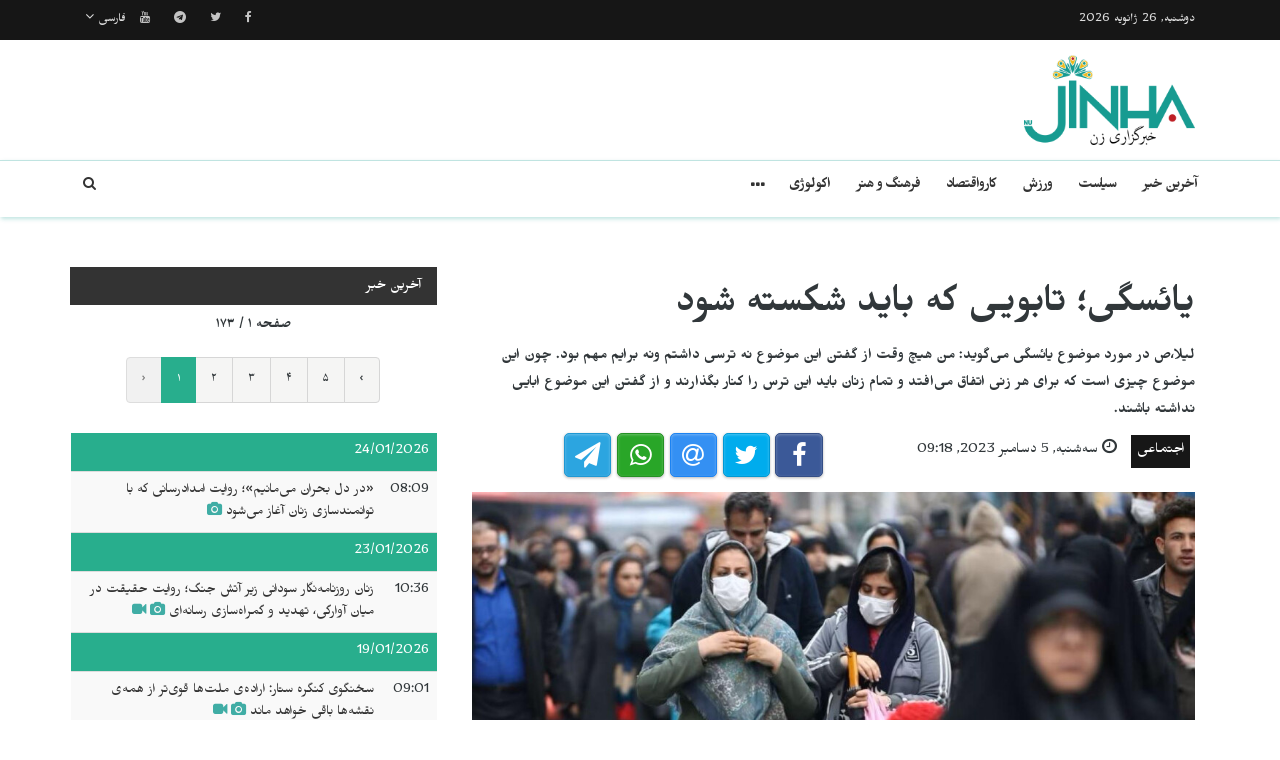

--- FILE ---
content_type: text/html; charset=UTF-8
request_url: https://test.jinhaagency.com/fa/ajtmay/yaysgy-tabwyy-k-bayd-shkst-shwd-41832
body_size: 10341
content:
<!DOCTYPE html>
<html lang="fa" dir="rtl">

<head>

    <meta charset="utf-8">
    <meta http-equiv="X-UA-Compatible" content="IE=edge">
    <meta name="viewport" content="width=device-width, initial-scale=1">

    <title>JINHAGENCY | یائسگی؛ تابویی کە باید شکستە شود  </title>

    <link rel="shortcut icon" href="/favicon.png" type="image/x-icon">
    <link rel="icon" href="/favicon.png" type="image/x-icon">
    
    <link rel="stylesheet" href="/build/css/vendors.css?20210105v2"/>    <link rel="stylesheet" href="/css/style.css?20210105v2"/>    
<style>
    @import url(https://fonts.googleapis.com/css?family=Mirza:400,600,800&subset=arabic);
    body {
        font-family:Mirza, Arial, Helvetica, sans-serif; color:#31373a; 
        font-size: 16px;
    }
    
    .homepage .post .entry-title,
    #home-slider .feature-post .entry-title a,
    article.post .entry-title,
    .category-home-title,
    .entry-lead {
        font-family: "Mirza";
    }
</style><link rel="stylesheet" href="/css/rtl.css?20210105v2"/>    <link href="https://test.jinhaagency.com/fa/ajtmay/yaysgy-tabwyy-k-bayd-shkst-shwd-41832" rel="canonical"/><meta property="og:site_name" content="JINHAGENCY News"/><meta property="og:type" content="article"/><meta property="og:title" content="یائسگی؛ تابویی کە باید شکستە شود  "/><meta property="og:description" content="سارا محمدیجوانرو-Menopause  کە با زبان فارسی و از سوی بسیاری از جوامع بە عنوان یائسگی شناختە می‌شود، پایان دوران قاعد‌گی و باروری زنان وتولید مثل است، در این دورە بە دلیل نوسانات شدید هورمونی زنا..."/><meta property="og:image" content="https://test.jinhaagency.com/uploads/fa/articles/2023/12/20231205-1125026-820556148-jpg72aecb-image.jpg"/><meta property="og:image:secure_url" content="https://test.jinhaagency.com/uploads/fa/articles/2023/12/20231205-1125026-820556148-jpg72aecb-image.jpg"/><meta property="og:url" content="https://test.jinhaagency.com/fa/ajtmay/yaysgy-tabwyy-k-bayd-shkst-shwd-41832"/><meta property="fb:app_id"/><meta name="twitter:card" content="summary_large_image"/><meta name="twitter:site"/><meta name="twitter:creator"/><meta name="twitter:title" content="یائسگی؛ تابویی کە باید شکستە شود  "/><meta name="twitter:description" content="سارا محمدیجوانرو-Menopause  کە با زبان فارسی و از سوی بسیاری از جوامع بە عنوان یائسگی شناختە می‌شود، پایان دوران قاعد‌گی و باروری زنان وتولید مثل است، در این دورە بە دلیل نوسانات شدید هورمونی زنا..."/><meta name="twitter:image" content="https://test.jinhaagency.com/uploads/fa/articles/2023/12/20231205-1125026-820556148-jpg72aecb-image.jpg"/><script src="/build/js/vendors.min.js?20210105v2"></script><script src="/js/app.js?20210105v2"></script>    <link rel="stylesheet" href="https://cdn.plyr.io/3.5.2/plyr.css" />

    <!-- HTML5 Shim and Respond.js IE8 support of HTML5 elements and media queries -->
    <!-- WARNING: Respond.js doesn't work if you view the page via file:// -->
    <!--[if lt IE 9]>
        <script src="https://oss.maxcdn.com/libs/html5shiv/3.7.0/html5shiv.js"></script>
        <script src="https://oss.maxcdn.com/libs/respond.js/1.4.2/respond.min.js"></script>
    <![endif]-->

    </head>

<body class="lang_fa rtl">

    

<header id="navigation">
  <div class="navbar" role="banner">
    <div class="topbar">
      <div class="container">
        <div id="topbar" class="navbar-header">
          <div id="date-time">دوشنبه, 26 ژانویه 2026</div>
          <div id="topbar-right">
            <div class="top-social-links">
              <ul>
		<li><a href="https://www.facebook.com/nujinha"><i class="fa fa-facebook"></i></a></li>
		<li><a href="https://twitter.com/nujinha_p"><i class="fa fa-twitter"></i></a></li>
		<li><a href="https://t.me/nujinhapersia21"><i class="fa fa-telegram"></i></a></li>
		<li><a href="https://www.youtube.com/channel/UCJQ26fkgP7RCEJPvivbUSjQ"><i class="fa fa-youtube"></i></a></li>
	</ul>            </div>
            <div class="dropdown language-dropdown">                        
              <a data-toggle="dropdown" class="needsclick" href="#"><span class="change-text">فارسی</span> <i class="fa fa-angle-down"></i></a>
              <ul class="dropdown-menu language-change dropdown-menu-right">
                                <li><a href="https://test.jinhaagency.com/ar">العربية</a></li>
                                <li><a href="https://test.jinhaagency.com/tr">Türkçe</a></li>
                                <li><a href="https://test.jinhaagency.com/en">English</a></li>
                                <li><a href="https://test.jinhaagency.com/ku">Kurmancî</a></li>
                                <li><a href="https://test.jinhaagency.com/so">كوردى</a></li>
                                <li><a href="https://test.jinhaagency.com/fa">فارسی</a></li>
                              </ul>
            </div>
          </div>
        </div> 
      </div> 
    </div> 
    <div class="main-navbar container">
      <button type="button" class="navbar-toggle" data-toggle="collapse" data-target=".navbar-collapse">
        <span class="sr-only">باز کردن منو\ بستن</span>
        <span class="icon-bar"></span>
        <span class="icon-bar"></span>
        <span class="icon-bar"></span>
      </button>
      <div class="logo-container">
        <a href="/fa">
          <img class="main-logo img-responsive" src="/img/logo-fa.png" alt="logo">
        </a>
      </div>
      <div class="search hidden-md hidden-lg">
        <a class="search-icon"><i class="fa fa-search fa-lg"></i></a>
        <div class="search-form">
          <form role="form" lpformnum="1" method="GET" accept-charset="utf-8" action="/fa/search">
            <input type="search" name="query" class="form-control form-input">
            <button class="btn btn-default"><i class="fa fa-search"></i></button>
          </form>
        </div>
      </div>
    </div>
    <div id="menubar">
      <div class="container">
        <nav id="mainmenu" class="collapse navbar-collapse"> 
          <header>
          <button type="button" class="navbar-toggle" data-toggle="collapse" data-target=".navbar-collapse">
            <span class="sr-only">منو را ببند</span>
            <span class="icon-bar icon-bar-1"></span>
            <span class="icon-bar icon-bar-2"></span>
          </button>
          </header>
          <ul class="nav navbar-nav">
            
<li>
	<a href="/fa/latest-news">آخرین خبر</a>
</li>
<li>
	<a href="https://test.jinhaagency.com/fa/" class="hidden-lg hidden-md">ویدیو</a>
</li>
<li>
	<a href="https://test.jinhaagency.com/fa/syast" class="">سیاست</a>
</li>
<li>
	<a href="https://test.jinhaagency.com/fa/wrzsh" class="">ورزش</a>
</li>
<li>
	<a href="https://test.jinhaagency.com/fa/karwaqtsad" class="">کارواقتصاد</a>
</li>
<li>
	<a href="https://test.jinhaagency.com/fa/frhng-w-hnr" class="">فرهنگ و هنر</a>
</li>
<li>
	<a href="https://test.jinhaagency.com/fa/akwlwzhy" class="">اکولوژی</a>
</li>
<li>
	<a href="https://test.jinhaagency.com/fa/rwzanh" class="hidden-lg hidden-md">روزانه</a>
</li>
<li>
	<a href="https://test.jinhaagency.com/fa/ajtmay" class="hidden-lg hidden-md">اجتماعی </a>
</li>
<li>
	<a href="https://test.jinhaagency.com/fa/gzarsh" class="hidden-lg hidden-md">گزارش</a>
</li>
<li>
	<a href="https://test.jinhaagency.com/fa/aynfwgrafyk" class="hidden-lg hidden-md">اینفوگرافیک</a>
</li>
<li>
	<a href="https://test.jinhaagency.com/fa/hqwq" class="hidden-lg hidden-md">حقوق </a>
</li>
<li>
	<a href="https://test.jinhaagency.com/fa/nujinha-tv" class="hidden-lg hidden-md">NûJINHA TV</a>
</li>

<li class="dropdown relative visible-md-block visible-lg-block">
	<a class="dropdown-toggle dropdown-more-icon" data-toggle="dropdown" href="#">
		<i class="fa fa-ellipsis-h"></i>
	</a>
	<ul class="dropdown-menu dropdown-more dropdown-top">
			<li>
			<a href="https://test.jinhaagency.com/fa/">ویدیو</a>
		</li>
			<li>
			<a href="https://test.jinhaagency.com/fa/rwzanh">روزانه</a>
		</li>
			<li>
			<a href="https://test.jinhaagency.com/fa/ajtmay">اجتماعی </a>
		</li>
			<li>
			<a href="https://test.jinhaagency.com/fa/gzarsh">گزارش</a>
		</li>
			<li>
			<a href="https://test.jinhaagency.com/fa/aynfwgrafyk">اینفوگرافیک</a>
		</li>
			<li>
			<a href="https://test.jinhaagency.com/fa/hqwq">حقوق </a>
		</li>
			<li>
			<a href="https://test.jinhaagency.com/fa/nujinha-tv">NûJINHA TV</a>
		</li>
		</ul>
</li>
                          <li class="dropdown relative hidden-md hidden-lg">
                <a class="dropdown-toggle" data-toggle="dropdown" href="#">
                  زبان                  <small><i class="fa fa-chevron-down"></i></small>
                </a>
                <ul class="dropdown-menu language-change">
                                    <li><a href="https://test.jinhaagency.com/ar">العربية</a></li>
                                    <li><a href="https://test.jinhaagency.com/tr">Türkçe</a></li>
                                    <li><a href="https://test.jinhaagency.com/en">English</a></li>
                                    <li><a href="https://test.jinhaagency.com/ku">Kurmancî</a></li>
                                    <li><a href="https://test.jinhaagency.com/so">كوردى</a></li>
                                    <li><a href="https://test.jinhaagency.com/fa">فارسی</a></li>
                                  </ul>
              </li>
          </ul>
          <ul class="nav navbar-nav navbar-right visible-md-block visible-lg-block">
            <li class="li-search">
              <a class="search-icon"><i class="fa fa-search"></i></a>
              <div class="search-form">
                <form role="form" lpformnum="1" method="GET" accept-charset="utf-8" action="/fa/search">
                  <input type="search" name="query" class="form-control form-input">
                  <button class="btn btn-default"><i class="fa fa-search"></i></button>
                </form>
              </div>
            </li>
          </ul>
          <div class="top-social-links hidden-md hidden-lg">
            <ul>
		<li><a href="https://www.facebook.com/nujinha"><i class="fa fa-facebook"></i></a></li>
		<li><a href="https://twitter.com/nujinha_p"><i class="fa fa-twitter"></i></a></li>
		<li><a href="https://t.me/nujinhapersia21"><i class="fa fa-telegram"></i></a></li>
		<li><a href="https://www.youtube.com/channel/UCJQ26fkgP7RCEJPvivbUSjQ"><i class="fa fa-youtube"></i></a></li>
	</ul>          </div>
        </nav>
      </div>
    </div>
  </div>
</header>
<section class="container wrapper">
    <section class="content">

                

<section class="single-article">
	<div class="row">
		<div class="col-md-8">
			<article class="post">
				<div class="post-content">	
					<h2 class="entry-title">
						یائسگی؛ تابویی کە باید شکستە شود  					</h2>
					<p class="entry-lead">
						لیلا،ص در مورد موضوع یائسگی می‌گوید: من هیچ وقت از گفتن این موضوع نه ترسی داشتم ونه برایم مهم بود. چون این موضوع چیزی است که برای هر زنی اتفاق می‌افتد و تمام زنان باید این ترس را کنار بگذارند و از گفتن این موضوع ابایی نداشته باشند.					</p>
					<div class="row">
						<div class="col-md-6">
							<div class="entry-meta">
								<ul class="list-inline">
									<li><a class="entry-category" href="https://test.jinhaagency.com/fa/ajtmay">اجتماعی </a></li>
																		<li class="publish-date"><i class="fa fa-clock-o"></i> سه‌شنبه,  5 دسامبر 2023, 09:18</li>
								</ul>
							</div>
						</div>
						<div class="col-md-6">
							<aside id="share"></aside>
						</div>
					</div>
				</div>
							<div class="post-header post-content">
					<div class="entry-thumbnail">
						<img class="img-responsive" src="https://test.jinhaagency.com/uploads/fa/articles/2023/12/20231205-1125026-820556148-jpg72aecb-image.jpg" alt="">
					</div>
				</div>
							<div class="post-content">
					<div class="entry-content row">
							
							<div class="col-md-12">
																<p style="text-align:justify"><strong>سارا محمدی</strong></p>

<p style="text-align:justify"><strong>جوانرو</strong>-<span dir="LTR">Menopause </span> کە با زبان فارسی و از سوی بسیاری از جوامع بە عنوان یائسگی شناختە می‌شود، پایان دوران قاعد‌گی و باروری زنان وتولید مثل است، در این دورە بە دلیل نوسانات شدید هورمونی زنان علائم شدید یا متوسطی را تجربە خواهند کرد. این امر معمولاً در فاصلەی سنی ۴٠ تا ۵۵ سالگی اتفاق می‌افتد، اما لزوماً پایان قاعدگی همەی زنان در سن میانسالی نیست و برخی از زنان در سنین کمتر از ۴٠ سالگی قاعدگی آنان پایان خواهد یافت.</p>

<p style="text-align:justify">یائسگی ریشەی لغوی آن از زبان عربی و از کلمە یائس بە معنای ناباروری است، جوامع مردسالار پایان دوران باروری زنان را بە عنوان آغاز دوران یأس و ناامیدی تعریف کردەاند، علائمی کە زنان در این دوران تجربە می‌کنند عاملی برای تعریف این دوران بە عنوان دوران یائسگی است. زنان در این دوران علائمی را تجربە خواهند کرد کە باعث شدە نام یأس و ناامیدی بر آن نهادە شود، اما براساس تجربەی خود زنان علائم شدیدی کە طی این دورە رخ می‌دهد تنها ۴ تا ۵ سال ادامە خواهد داشت و پس از آن بار دیگر زنان بە حالت عادی خود برمی‌گردند.</p>

<p style="text-align:justify">رو‌به‌رو شدن با بعضی از واقعیت‌ها آسان نیست. شکی نیست زنان از بلوغ، تا تجربه‌ی رابطه‌ی جنسی، بارداری و مادر شدن و… همیشه در حال عبور از تغییرات انقلابی در زندگی خود هستند. اما گام‌های آخر این انقلاب‌های پی در پی کمی متفاوت است و به دلیل ذهنیت مردسالاری که در جوامع وجود دارد، یائسگی به عنوان تابویی است که زنان همواره از بیان آن ترس و واهمه دارند.</p>

<p style="text-align:justify">در این رابطه خبرگزاری ژنها با چند تن از زنانی که به دلایل رسوخ فرهنگ مردسالار در جامعه و تابو بودن موضوع یائسگی از گفتن و یا بیان آن واهمه دارند، مصاحبه انجام داده است.</p>

<p style="text-align:justify"> </p>

<p style="text-align:justify"><strong>«</strong><strong>در جامعه‌ای زندگی می‌کنیم که به زنان به عنوان یک دستگاه تولید مثل نگاه می‌شود</strong><strong>»</strong></p>

<p style="text-align:justify"><strong>سهیلا.ن</strong>، ۴٨ ساله، در مورد تابو بودن یائسگی در جوامع مختلف به ویژه در جوامع سنتی، می‌گوید: یائسگی که بسیاری از زنان از صحبت کردن در مورد آن احساس راحتی نمی‌کنند و در بعضی افراد حتی به عنوان یک نقص به آن نگریسته می‌شود یک مرحله از رشد زنان است که یک سوم زندگی خود را در آن سپری می‌کند. این دوره که همانند تمامی دوران رشد باید به آن نگاه کرد، به عنوان یک تابو، نگریسته می‌شود، چون اکثر افراد تصور می‌کنند زنانی که وارد این مرحله شده‌اند، پیر شده‌اند و دیگر توانایی‌های جنسی و جسمی پیش را ندارد. به همین دلیل بیشتر زنان یائسگی خود را از دیگران پنهان می‌کنند.</p>

<p style="text-align:justify">سهیلا.ن که کادر درمان یکی از بیمارستان‌‌های کرماشان است، بعد از اینکه همسرش متوجه یائسگی او شده، بە زندگی مشترکشان پایان دادە است، می‌گوید: به خاطر شرایط کار و خانواده‌ام در سن ٣٨ سالگی ازدواج کردم و بعد از دو سال دخترم به دنیا آمد. بعد از زایمان دیگر پریود نشدم و بعد از شروع علائم یائسگی متوجه شدم که یائسه شده‌ام. از گفتن این موضوع به همسرم می‌ترسیدم، چون اکثر مردان در جامعه‌ی ما به دلیل ذهنیت مردسالار دوست ندارند، فقط یک فرزند دختر داشته باشند و ترجیح می‌دهند که حتماً یک پسر داشته باشند.</p>

<p style="text-align:justify">او می‌گوید: همسرم بعد از اینکه متوجه شد که دیگر قادر به بارداری نیستم، بهانه‌هایش شروع شد و هر روز به یک دلیل دعوا راە می‌انداخت و مدتی هم به شغلم گیر داده بود که نمی‌شود اینجوری زندگی کرد. تا اینکه بعد از سه سال گفت که من پسر می‌خواهم و می‌خواهم ازدواج مجدد داشتە باشم. من هم که نمی‌توانستم شرایط را قبول کنم جدا شدم و از مهریەام گذشتم و حضانت دخترم را گرفتم.</p>

<p style="text-align:justify">سهیلا.ن در ادامە می‌گوید: بعد از طلاق دیگر قصد ازدواج ندارم، چون در جامعه‌ای زندگی می‌کنیم که به زنان به عنوان یک دستگاه تولید مثل نگاه می‌شود. در حالی که اگر مردان دچار مشکلات جنسی شوند، همسرانشان بدون هیچ گونه مشکل و ناراحتی با مشکلش کنار آمده و تا آخر عمر هم با او زندگی می‌کنند.</p>

<p style="text-align:justify">وی در پایان صحبت‌های خود گفت: تابو بودن بدن زن در جامعه‌ی ما باعث شده تا حرف زدن در مورد همه‌ی موارد مربوط به زنان شرم پنداشته شود و از آنجا که در فرهنگ مردسالار، ارزش زنان به باروری و تولید مثل آن‌ها پیونده خورده است و عادت ماهیانه را نشانه‌ی قدرت جنسی و زادوولد زنان می‌دانند، با قطع همیشگی عادت ماهیانه، بیشتر زنان مورد بی‌اعتنایی و طردشدگی در روابط جنسی‌شان قرار می‌گیرند و با آنان طوری رفتار می‌شود که گویی کالایی هستند که تاریخ مصرفشان تمام شده است و باید دور انداخته شوند. این در حالی است که یائسگی هم مانند قاعدگی یک اتفاق عادی در چرخه‌ی حیات زنان است که رخ دادن آن در زمان مناسب نشانه‌ی سلامتی فرد است که نشان می‌د‌هد بدن در حال طی کردن سیر طبیعی خود است. اما واکنش‌های منفی اطرافیان و جامعه نسبت به یائسگی آن را به تجربه تلخی برای زنان تبدیل کرده است و این موضوع اثرات روحی و روانی زیادی بر زنان خواهد گذاشت.</p>

<p style="text-align:justify"> </p>

<p style="text-align:justify"><strong>«</strong><strong>ذهنیت مردسالار سر منشأ بسیاری از مشکلات زنان جامعه‌ی ما است</strong><strong>»</strong></p>

<p style="text-align:justify"><strong> کژال.ن</strong>، ۵٠ ساله یکی از زنانی که از گفتن موضوع یائسه شدن به همسرش واهمه دارد، می‌گوید: به خاطر نگهداری از مادرم خیلی دیر ازدواج کردم و وقتی که ازدواج کردم ۴٧ سال سن داشتم و همسرم، ٣ فرزند از همسر قبلی‌اش داشت و من هم قبل ازدواج این موضوع را که یائسه شده‌ام از همسرم مخفی کردم. الان هم بعد سه سال همسرم هنوز متوجه نشده است که یائسه شده‌ام و دیگر عادت ماهیانه ندارم، چون وانمود می‌کنم که در ماه ٣ روز پریود می‌شوم. راستش را بگویم از این موضوع می‌ترسم که اگر همسرم و دیگران متوجه شوند که من عادت ماهیانه ندارم، فکر کنند من پیر شده‌ام و دیگر قادر به بارداری نیستم. هرچند از درون شکسته می‌شوم و این شرایط را دوست ندارم، اما گفتن این موضوع برایم بسیار سخت است.</p>

<p style="text-align:justify"><strong>لیلا. ص،</strong> زنی ۴٨ ساله است که تاکنون ازدواج نکرده و بعد از مرگ مادرش با شکستن سنت‌های جامعه خانه‌ای اجاره کرده و به تنهایی در شهر جوانرو زندگی می‌کند و با ایجاد یک شغل برای خودش زندگی‌اش را می‌گذراند، می‌گوید: قبلاً با مادرم در خانه‌ی پدری‌ام در یکی از روستاهای نزدیک جوانرو زندگی می‌کردم. برادر بزرگترم و همسرش هم با من و مادرم زندگی می‌کردند. به خاطر شرایط مادرم ازدواج نکردم و بعد مرگ مادرم هم به دلیل اینکه سنم زیاد شده بود دیگر خواستگار خوب نداشتم. یا مردان پیر یا کسانی که همسرشان فوت کرده و یا کسانی که قصد ازدواج مجدد داشتند به خواستگاریم می‌آمدند، به همین دلیل قید ازدواج را زدم، البته یکی دیگر از دلایل ازدواج نکردنم هم به خاطر یائسه شدنم در سن ٣٨ سالگی بود.</p>

<p style="text-align:justify"><span dir="RTL">این زن جوان از تابو بودن موضوع یائسگی و یا عادت ماهیانه‌ی زنان در جامعه‌ی سنتی جوانرو می‌گوید: بعد از مرگ مادرم چند خواستگار داشتم، همسر داداشم که از وضعیت من خبر داشت، می‌گفت در مورد یائسه شدنت با کسی صحبت نکن، به خواستگارهایت هم در این مورد حرفی نزن، که اگر آن‌ها شرایط تو را بدانند، پشیمان می‌شوند و با تو ازدواج نمی‌کنند، اما من هیچ وقت از گفتن این موضوع نه ترسی داشتم ونه برایم مهم بود. چون این موضوع چیزی است که برای هر زنی اتفاق می‌افتد و تمام زنان باید این ترس را کنار بگذارند و از گفتن این موضوع ابایی نداشته باشند.</span></p>

<p style="text-align:justify"><span dir="RTL">وی در ادامه‌ی صحبت‌های خود گفت: متأسفانه ذهنیت مردسالار سر منشأ بسیاری از مشکلات زنان جامعه‌ی ما است. ذهنیتی که مردان را عاری از هرگونه اشتباه می‌داند و اگر مرد خطایی هم داشته باشد، به عنوان یک عیب به آن نگریسته نمی‌شود، اما زنان را منشأ تمامی خطاها و مشکلات می‌دانند و این خود هم یکی دیگر از اشکال خشونت علیه زنان است.</span></p>

<p style="text-align:justify"> </p>

<p style="text-align:justify"><strong><span dir="RTL">«استرس و فشار روانی از دلایل یائسگی من در جوانی بود»</span></strong></p>

<p style="text-align:justify"><strong>شاناز.م</strong>، ٣۵ ساله، ۶ سال است که ازدواج کرده، آن هم با مردی که ١۵ سال از او بزرگتر است. دلیل این ازدواج اجباری هم یائسه بودن وی در سن پایین می‌باشد که به دلیل فشار روانی ناشی از ذهنیت مردسالار، به آن دچار شده است.</p>

<p style="text-align:justify">شاناز که یکی از پاهایش به دلیل کتک پدرش در هنگام تولد کوتاه‌تر است و برای راه رفتن کمی می‌لنگد، داستان زندگی خود را اینگونه بیان کرد: مادرم به همراه پدرم در باغ بوده‌اند که ناگهان در اثر کار زیاد درد مادرم شدت گرفته و من همان جا به دنیا می‌آیم. وقتی به دنیا آمده‌ام و پدرم می‌بیند که دختر هستم من را پرت می‌کند تا مثلاً بغل مادرم بیفتم اما مادرم که جانی نداشته و نتوانسته به این حرکت زود واکنش نشان دهد، نمی‌تواند من را بگیرد و در اثر ضربه‌ای که خورده‌ام یکی از پاهایم کوتاهتر شده است. بعد هم برای درمان من اقدامی نکردەاند و الان هم لگن و پاهایم درد می‌کند. این در حالی است که من یک خواهر و یک بردار بزرگتر نیز دارم.</p>

<p style="text-align:justify">شاناز می‌گوید: من هیچ دوران کودکی نداشتم و از همان خردسالی، بزرگسالی را تجربە کردم. فشارهای پدرم روی من و حتی خواهرم برای کار کردن همیشه وجود داشته و ما باید به هر طریقی که می‌توانستیم کار کنیم و درآمد داشتیم. در غیر این صورت اگر سر سفره می‌نشستیم باید یک عالمه بد و بیراه تحمل می‌کردیم.</p>

<p style="text-align:justify">وی می‌گوید: اولین باری که پریود شدم ١٢ سال داشتم. از ترس جرأت نداشتم به کسی بگویم. خواهرم متوجه شد و او جریان را برایم توضیح داد که این طبیعی است. پدرم ما را وادار به نماز خواندن و روزه گرفتن می‌کرد و من از ترس حتی زمانی که پریود بودم وانمود می‌کردم که نماز می‌خوانم و روزه می‌گیرم.٢٠ سالم بود که دیگر پریود نشدم. خیلی ترسیده بودم. دو ماه که گذشت بعد به خواهرم گفتم. او هم وحشت زده شده بود و به مادرم گفت. آن‌ها از ترس پدرم نمی‌دانستند چه کار کنند و فکر می‌کردند من با کسی رابطه جنسی داشته‌ام و باردار شده‌ام. ترس و وحشتی به جانم انداخته بودند کە به خودم شک می‌کردم که مبادا کسی به من دارویی داده باشد و من بیهوش شده باشم و ...</p>

<p style="text-align:justify">وی در ادامە گفت: مادرم به بهانه‌ی مریض شدن خودش من را به سنه آورد تا به دکتر بروم. بعد از آزمایشات دکترها گفتند که یائسه شده‌ام و هیچ وقت نمی‌توانم بچه‌دار شوم. دکتری که تحت نظرش بودم، تمام آزمایشات را از من گرفت تا علت را بداند اما گفت بە خاطر استرس و فشار روانی این بلا سرم آمده است. ما جرأت نداشتیم به کسی بگوییم که من یائسه شده‌ام. مادرم می‌گفت اگر دیگران از این موضوع مطلع شوند کسی با تو ازدواج نمی‌کند. این شد که در ٢٣ سالگی ازدواج کردم و بعد از ٢ سال که بچه‌دار نشدم، از همسر اولم بە ناچار جدا شدم. البته بعد از سال اول یک بار من را به دکتر بردند و آن دکتر نیز مجدداً گفت یائسگی تو به خاطر استرس است. آن زمان بود که پدرم جریان را فهمید و بعد از طلاق کە به خانه‌ی پدرم برگشتم، خیلی محدودتر شدم. حتی پدرم گاهی به من بد و بیراه می‌گفت که عرضه‌ی بچه‌دار شدن ندارم. بعد از چند سال با مردی ازدواج کردم که ١۵ سال از خودم بزرگتر است و بچه نمی‌خواهد. با او ازدواج کردم که از دست پدرم خلاص شوم.</p>
							</div>
					</div>

					
								</div>
			</article>
		</div>
					<div id="sidebar" class="col-md-4 sidebar">
				
								<div class="section category-listing more-articles">
	<h2 class="category-title cat-bc cat-bc--dark">
		<span class="cat-bg cat-bg--dark">آخرین خبر</span>
	</h2>
  <div class="paginator">
    <div><b>صفحه ۱ / ۱۷۳</b></div>
    <ul class="pagination">
        <li class="prev disabled"><a href="" onclick="return false;">‹</a></li><li class="active"><a href="">۱</a></li><li><a href="/fa/ajtmay/yaysgy-tabwyy-k-bayd-shkst-shwd-41832?page=2">۲</a></li><li><a href="/fa/ajtmay/yaysgy-tabwyy-k-bayd-shkst-shwd-41832?page=3">۳</a></li><li><a href="/fa/ajtmay/yaysgy-tabwyy-k-bayd-shkst-shwd-41832?page=4">۴</a></li><li><a href="/fa/ajtmay/yaysgy-tabwyy-k-bayd-shkst-shwd-41832?page=5">۵</a></li><li class="next"><a rel="next" href="/fa/ajtmay/yaysgy-tabwyy-k-bayd-shkst-shwd-41832?page=2">›</a></li>    </ul>
  </div>

  
  <table class="table table-striped table-sm">
        <thead>
      <tr>
        <td colspan="2" class="day">24/01/2026</td>
      </tr>
    </thead>
    <tbody>
          <tr class="">
        <td>08:09</td>
        <td><a href="https://test.jinhaagency.com/fa/ajtmay/dr-dl-bhran-mymanym-rwayt-amdadrsany-kh-ba-twanmndsazy-znan-aghaz-myshwd-55323?page=1">«در دل بحران می‌مانیم»؛ روایت امدادرسانی که با توانمندسازی زنان آغاز می‌شود<span class='title-icons'> <i class="fa fa-camera"></i></span></td>
      </tr>
        </tbody>
        <thead>
      <tr>
        <td colspan="2" class="day">23/01/2026</td>
      </tr>
    </thead>
    <tbody>
          <tr class="">
        <td>10:36</td>
        <td><a href="https://test.jinhaagency.com/fa/ajtmay/znan-rwznamhngar-swdany-zyr-atsh-jng-rwayt-hqyqt-dr-myan-awargy-thdyd-w-gmrahsazy-rsanhay-55314?page=1">زنان روزنامه‌نگار سودانی زیر آتش جنگ؛ روایت حقیقت در میان آوارگی، تهدید و گمراه‌سازی رسانه‌ای<span class='title-icons'> <i class="fa fa-camera"></i> <i class="fa fa-video-camera"></i></span></td>
      </tr>
        </tbody>
        <thead>
      <tr>
        <td colspan="2" class="day">19/01/2026</td>
      </tr>
    </thead>
    <tbody>
          <tr class="">
        <td>09:01</td>
        <td><a href="https://test.jinhaagency.com/fa/ajtmay/ryhan-lwqw-aradhy-mltha-qwytr-az-hmhy-nqshhha-baqy-khwahd-mand-55242?page=1">سخنگوی کنگره ستار: اراده‌ی ملت‌ها قوی‌تر از همه‌ی نقشه‌ها باقی خواهد ماند <span class='title-icons'> <i class="fa fa-camera"></i> <i class="fa fa-video-camera"></i></span></td>
      </tr>
        </tbody>
        <thead>
      <tr>
        <td colspan="2" class="day">18/01/2026</td>
      </tr>
    </thead>
    <tbody>
          <tr class="">
        <td>08:43</td>
        <td><a href="https://test.jinhaagency.com/fa/ajtmay/mamayy-stwni-asasy-dr-slamt-barwry-dr-twns-55229?page=1"> مامایی ستونِ اساسی در سلامت باروری در تونس<span class='title-icons'> <i class="fa fa-camera"></i> <i class="fa fa-video-camera"></i></span></td>
      </tr>
        </tbody>
        <thead>
      <tr>
        <td colspan="2" class="day">17/01/2026</td>
      </tr>
    </thead>
    <tbody>
          <tr class="">
        <td>08:22</td>
        <td><a href="https://test.jinhaagency.com/fa/ajtmay/az-swdan-ta-hlb-znan-hmsda-lyh-khshwnt-dr-jng-55218?page=1">از سودان تا حلب؛ زنان هم‌صدا علیه خشونت در جنگ‌<span class='title-icons'> <i class="fa fa-camera"></i> <i class="fa fa-video-camera"></i></span></td>
      </tr>
        </tbody>
        <thead>
      <tr>
        <td colspan="2" class="day">16/01/2026</td>
      </tr>
    </thead>
    <tbody>
          <tr class="">
        <td>07:37</td>
        <td><a href="https://test.jinhaagency.com/fa/ajtmay/40-sal-brkat-rwayt-znan-az-qanwn-khanwadh-w-mtalbh-brabry-waqy-55207?page=1">«۴۰ سال برکات»؛ روایت زنان از قانون خانواده و مطالبه برابری واقعی<span class='title-icons'> <i class="fa fa-camera"></i> <i class="fa fa-video-camera"></i></span></td>
      </tr>
        </tbody>
        <thead>
      <tr>
        <td colspan="2" class="day">15/01/2026</td>
      </tr>
    </thead>
    <tbody>
          <tr class="">
        <td>07:35</td>
        <td><a href="https://test.jinhaagency.com/fa/ajtmay/rahnmay-mly-mqablh-ba-khshwnt-drwrty-ajtmay-dr-shrayt-astthnayy-55192?page=1">راهنمای ملی مقابله با خشونت، ضرورتی اجتماعی در شرایط استثنایی<span class='title-icons'> <i class="fa fa-camera"></i> <i class="fa fa-video-camera"></i></span></td>
      </tr>
        </tbody>
        <thead>
      <tr>
        <td colspan="2" class="day">14/01/2026</td>
      </tr>
    </thead>
    <tbody>
          <tr class="">
        <td>07:56</td>
        <td><a href="https://test.jinhaagency.com/fa/ajtmay/falan-twnsy-dr-hmayt-az-znan-hlb-w-jwam-swry-dr-brabr-nqd-hqwq-w-srkwb-55184?page=1">حملات بی‌سابقه علیه زنان و غیرنظامیان حلب؛ فعالان تونسی خواستار همبستگی منطقه‌ای شدند<span class='title-icons'> <i class="fa fa-camera"></i> <i class="fa fa-video-camera"></i></span></td>
      </tr>
        </tbody>
        <thead>
      <tr>
        <td colspan="2" class="day">13/01/2026</td>
      </tr>
    </thead>
    <tbody>
          <tr class="">
        <td>07:27</td>
        <td><a href="https://test.jinhaagency.com/fa/ajtmay/hdf-qrar-dadn-bymarstanha-dr-hlb-aqdamat-whshyanh-jhadgrayan-ra-ashkar-myknd-55163?page=1">«هدف قرار دادن بیمارستان‌ها در حلب، اقدامات وحشیانه جهادگرایان را آشکار می‌کند»<span class='title-icons'> <i class="fa fa-camera"></i> <i class="fa fa-video-camera"></i></span></td>
      </tr>
        </tbody>
        <thead>
      <tr>
        <td colspan="2" class="day">09/01/2026</td>
      </tr>
    </thead>
    <tbody>
          <tr class="">
        <td>07:45</td>
        <td><a href="https://test.jinhaagency.com/fa/ajtmay/bmbaran-mdawm-kwdkan-mhlhhay-kwrdnshyn-hlb-hr-lhzh-dr-kmyn-mrgand-55105?page=1">بمباران مداوم؛ کودکان محله‌های کوردنشین حلب هر لحظه در کمین مرگ‌اند<span class='title-icons'> <i class="fa fa-camera"></i> <i class="fa fa-video-camera"></i></span></td>
      </tr>
        </tbody>
        <thead>
      <tr>
        <td colspan="2" class="day">08/01/2026</td>
      </tr>
    </thead>
    <tbody>
          <tr class="">
        <td>09:26</td>
        <td><a href="https://test.jinhaagency.com/fa/ajtmay/znan-swdany-az-rwaythay-awargy-w-rnj-khwd-ps-az-tslt-br-alfashr-mygwynd-55084?page=1">زنان سودانی از روایت‌های آوارگی و رنج خود پس از تسلط بر الفاشر می‌گویند<span class='title-icons'> <i class="fa fa-camera"></i> <i class="fa fa-video-camera"></i></span></td>
      </tr>
          <tr class="">
        <td>07:25</td>
        <td><a href="https://test.jinhaagency.com/fa/ajtmay/byayd-ajazh-ndhym-kh-khshwnt-lyh-znan-bh-frhng-tbdyl-shwd-55081?page=1">«بیاید اجازه ندهیم که خشونت علیه زنان به فرهنگ تبدیل شود»<span class='title-icons'> <i class="fa fa-camera"></i></span></td>
      </tr>
        </tbody>
      </table>
</div>							</div>
			</div>
</section>


<script>$().ready(function(){

	jsSocials.setDefaults("facebook", {
	    label: "Share",
	});
	
	jsSocials.setDefaults("twitter", {
	    text: "یائسگی؛ تابویی کە باید شکستە شود  ",
	});
	
	$("#share").jsSocials({
		showLabel: false,
		shareIn: "popup",
	    shares: ["facebook", "twitter", "email", "whatsapp", "telegram"]
	});

	$.get('/fa/articles/hit/' + 41832);




});
</script>
    </section>

    
</section>
<footer>
  <div class="footer-wrapper">
    <div class="footer-top container">
      <div class="row">
        <div class="logo-bar col-sm-6">
          <a href="/fa">
            <img class="main-logo img-responsive" src="/img/logo-footer.png" alt="logo">
          </a>
        </div>
        <div class="col-sm-6 f-widget-follow text-right">
          <ul>
		<li><a href="https://www.facebook.com/nujinha"><i class="fa fa-facebook"></i></a></li>
		<li><a href="https://twitter.com/nujinha_p"><i class="fa fa-twitter"></i></a></li>
		<li><a href="https://t.me/nujinhapersia21"><i class="fa fa-telegram"></i></a></li>
		<li><a href="https://www.youtube.com/channel/UCJQ26fkgP7RCEJPvivbUSjQ"><i class="fa fa-youtube"></i></a></li>
	</ul>        </div>
      </div>
    </div>
    <div class="footer-bottom">
      <div class="container">
        <div class="row">
          <div class="footer-bottom-left col-sm-6">
            ‫Copyright © حق چاپ کلیه حقوق آژانس JINHA محفوظ است  2026          </div>
          <div class="footer-bottom-right col-sm-6">
            <ul class="nav-footer"> 
              	<li><a href="https://test.jinhaagency.com/fa/p/about">about</a></li>
	<li><a href="https://test.jinhaagency.com/fa/p/contact">contact</a></li>
            </ul>
          </div>
        </div>
      </div>
    </div>
  </div>
</footer><div class="modal fade" id="previewModal" tabindex="-1" data-type="video" role="dialog" aria-labelledby="modalTitle">
	<div class="modal-dialog" role="document">
		<div class="modal-content">
			<div class="modal-body clearfix">
				<button type="button" class="close" data-dismiss="modal" aria-label="Close"><span aria-hidden="true">&times;</span></button>
				<div id="videoPreviewYt" class="video-container" style="display:none">
					<iframe class="ytplayer" style="width: 100%;" type="text/html" width="640" height="360" frameborder="0"></iframe>
				</div>
				<video id="videoPreviewMan" class="video-container" playsinline controls style="display: none">
				</video>
			</div>
		</div>
	</div>
</div>    <script src="https://cdn.plyr.io/3.5.2/plyr.polyfilled.js"></script>
    <script src="https://cdn.jsdelivr.net/hls.js/latest/hls.js"></script>
    
</body>

</html>